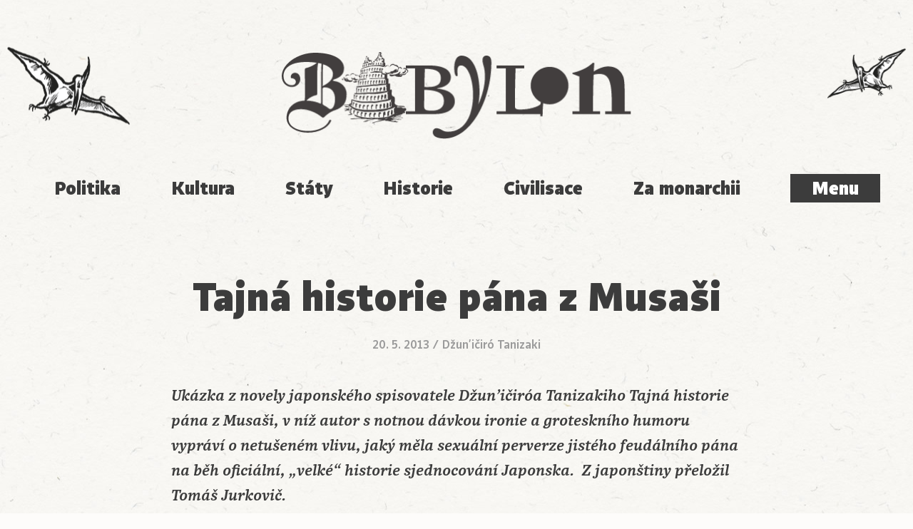

--- FILE ---
content_type: text/html; charset=UTF-8
request_url: https://babylonrevue.cz/tajna-historie-pana-z-musasi/
body_size: 18480
content:
<!doctype html>
<html lang="cs">
      <head>
  <meta charset="UTF-8"/>
  <title>Tajná historie pána z Musaši - Babylon</title>
  <meta http-equiv="Content-Type" content="text/html; charset=UTF-8"/>
  <meta http-equiv="X-UA-Compatible" content="IE=edge,chrome=1">
  <meta name="viewport" content="width=device-width, initial-scale=1.0">
    <meta name="theme-color" content="#3C3C3C"/>
    <meta name="p:domain_verify" content="31abe63f6ce7490abac243be073ea021"/>
  <meta name='robots' content='index, follow, max-image-preview:large, max-snippet:-1, max-video-preview:-1' />

	<!-- This site is optimized with the Yoast SEO plugin v17.8 - https://yoast.com/wordpress/plugins/seo/ -->
	<link rel="canonical" href="https://sitemaps.kovopo.com/tajna-historie-pana-z-musasi/" />
	<meta property="og:locale" content="cs_CZ" />
	<meta property="og:type" content="article" />
	<meta property="og:title" content="Tajná historie pána z Musaši - Babylon" />
	<meta property="og:description" content="Ukázka z&nbsp;novely japonského spisovatele Džun’ičiróa Tanizakiho Tajná historie pána z&nbsp;Musaši, v&nbsp;níž autor s&nbsp;notnou dávkou ironie a&nbsp;groteskního humoru vypráví o&nbsp;netušeném vlivu, jaký měla sexuální perverze jistého feudálního pána na běh oficiální, „velké“ historie sjednocování Japonska.  Z&nbsp;japonštiny přeložil Tomáš Jurkovič. Když vešel Hóšimaru do tmy za zástěnou, Aoki Šuzen naštěstí spal a&nbsp;nic netušil. Jenže i&nbsp;poté, co Hóšimaru ulehl na lůžko, jeho vytržení stále nepřecházelo a&nbsp;on nemohl zamhouřit oka. Před jeho zrakem, zírajícím do tmy, se po&nbsp;celou noc jako pěna na vodní hladině vynořovaly a&nbsp;zase mizely podivné přízraky bezpočtu hlav, povalujících se v&nbsp;mihotavém světle lampy, jejich výraz, zbarvení pokožky, krví mokvající rány po&nbsp;meči. A&nbsp;pak ty svůdné prsty, které se při&nbsp;práci s&nbsp;takovou živostí pohybovaly mezi hromadmi těch tichých, neživých&hellip;" />
	<meta property="og:url" content="https://sitemaps.kovopo.com/tajna-historie-pana-z-musasi/" />
	<meta property="og:site_name" content="Babylon" />
	<meta property="article:published_time" content="2013-05-20T18:03:54+00:00" />
	<meta property="article:modified_time" content="2019-02-16T19:13:45+00:00" />
	<meta property="og:image" content="https://babylonrevue.cz/wp-content/uploads/2019/02/pan-Musaši.jpg" />
	<meta property="og:image:width" content="800" />
	<meta property="og:image:height" content="1160" />
	<meta name="twitter:card" content="summary_large_image" />
	<meta name="twitter:label1" content="Napsal(a)" />
	<meta name="twitter:data1" content="Petr Horčička" />
	<meta name="twitter:label2" content="Odhadovaná doba čtení" />
	<meta name="twitter:data2" content="22 minut" />
	<script type="application/ld+json" class="yoast-schema-graph">{"@context":"https://schema.org","@graph":[{"@type":"WebSite","@id":"https://_dmarc.mail.kalendarpromeny.cz/#website","url":"https://_dmarc.mail.kalendarpromeny.cz/","name":"Babylon","description":"Studentsk\u00fd list pro seniory","potentialAction":[{"@type":"SearchAction","target":{"@type":"EntryPoint","urlTemplate":"https://_dmarc.mail.kalendarpromeny.cz/search/{search_term_string}"},"query-input":"required name=search_term_string"}],"inLanguage":"cs"},{"@type":"ImageObject","@id":"https://sitemaps.kovopo.com/tajna-historie-pana-z-musasi/#primaryimage","inLanguage":"cs","url":"/wp-content/uploads/2019/02/pan-Musa\u0161i.jpg","contentUrl":"/wp-content/uploads/2019/02/pan-Musa\u0161i.jpg","width":800,"height":1160,"caption":"NEPOU\u017d\u00cdVAT!!! FOTOGRAFIE JI\u017d POU\u017dITA U \u010cL\u00c1NKU: Tajn\u00e1 historie p\u00e1na z Musa\u0161i"},{"@type":"WebPage","@id":"https://sitemaps.kovopo.com/tajna-historie-pana-z-musasi/#webpage","url":"https://sitemaps.kovopo.com/tajna-historie-pana-z-musasi/","name":"Tajn\u00e1 historie p\u00e1na z Musa\u0161i - Babylon","isPartOf":{"@id":"https://_dmarc.mail.kalendarpromeny.cz/#website"},"primaryImageOfPage":{"@id":"https://sitemaps.kovopo.com/tajna-historie-pana-z-musasi/#primaryimage"},"datePublished":"2013-05-20T18:03:54+00:00","dateModified":"2019-02-16T19:13:45+00:00","author":{"@id":"https://_dmarc.mail.kalendarpromeny.cz/#/schema/person/519de9285770d0d5b4ac1781298f311f"},"breadcrumb":{"@id":"https://sitemaps.kovopo.com/tajna-historie-pana-z-musasi/#breadcrumb"},"inLanguage":"cs","potentialAction":[{"@type":"ReadAction","target":["https://sitemaps.kovopo.com/tajna-historie-pana-z-musasi/"]}]},{"@type":"BreadcrumbList","@id":"https://sitemaps.kovopo.com/tajna-historie-pana-z-musasi/#breadcrumb","itemListElement":[{"@type":"ListItem","position":1,"name":"Home","item":"https://_dmarc.mail.kalendarpromeny.cz/"},{"@type":"ListItem","position":2,"name":"Tajn\u00e1 historie p\u00e1na z&nbsp;Musa\u0161i"}]},{"@type":"Person","@id":"https://_dmarc.mail.kalendarpromeny.cz/#/schema/person/519de9285770d0d5b4ac1781298f311f","name":"Petr Hor\u010di\u010dka","image":{"@type":"ImageObject","@id":"https://_dmarc.mail.kalendarpromeny.cz/#personlogo","inLanguage":"cs","url":"https://secure.gravatar.com/avatar/76b1a30ac407bf366b0257709248536d?s=96&d=mm&r=g","contentUrl":"https://secure.gravatar.com/avatar/76b1a30ac407bf366b0257709248536d?s=96&d=mm&r=g","caption":"Petr Hor\u010di\u010dka"},"description":"Fotograf a DJ. Obdivovatel okam\u017eik\u016f vzbuzuj\u00edc\u00edch l\u00e1sku k \u017eivotu.","url":"https://babylonrevue.cz/redakce/petr-horcicka/"}]}</script>
	<!-- / Yoast SEO plugin. -->


<link rel='dns-prefetch' href='//analytics.plnt.cz' />
<link rel='dns-prefetch' href='//s.w.org' />
<link rel="alternate" type="application/rss+xml" title="Babylon &raquo; RSS zdroj" href="https://babylonrevue.cz/feed/" />
<link rel="stylesheet" href="/wp-includes/css/dist/block-library/style.min.css?ver=2f1b6a47a17f94278c4b120437bd9562">
<link rel="stylesheet" href="/wp-content/themes/babylon/dist/styles/main-be7a4faff8.css">
<script async defer data-domain="babylonrevue.cz" data-api="https://analytics.plnt.cz/api/event" src="https://analytics.plnt.cz/js/plausible.outbound-links.js?ver=1.2.2" id="plausible-analytics-js"></script>
<script id="plausible-analytics-js-after">
window.plausible = window.plausible || function() { (window.plausible.q = window.plausible.q || []).push(arguments) }
</script>
<link rel="https://api.w.org/" href="https://babylonrevue.cz/wp-json/" /><link rel="alternate" type="application/json" href="https://babylonrevue.cz/wp-json/wp/v2/posts/17900" /><link rel="alternate" type="application/json+oembed" href="https://babylonrevue.cz/wp-json/oembed/1.0/embed?url=https%3A%2F%2Fbabylonrevue.cz%2Ftajna-historie-pana-z-musasi%2F" />
<link rel="alternate" type="text/xml+oembed" href="https://babylonrevue.cz/wp-json/oembed/1.0/embed?url=https%3A%2F%2Fbabylonrevue.cz%2Ftajna-historie-pana-z-musasi%2F&#038;format=xml" />
	<link rel="canonical" href="https://babylonrevue.cz/tajna-historie-pana-z-musasi/">
<link rel="icon" href="/wp-content/uploads/2016/11/cropped-B-150x150-c-default.png" sizes="32x32" />
<link rel="icon" href="/wp-content/uploads/2016/11/cropped-B-150x150-c-default.png" sizes="192x192" />
<link rel="apple-touch-icon" href="/wp-content/uploads/2016/11/cropped-B-150x150-c-default.png" />
<meta name="msapplication-TileImage" content="/wp-content/uploads/2016/11/cropped-B-150x150-c-default.png" />

  </head>
  
  <body
    class="post-template-default single single-post postid-17900 single-format-standard tajna-historie-pana-z-musasi"
    data-template="base.twig">
    <div class="site__wrap">
      <header class="site-header">
      <div class="site-header__container site-header__brand">
      <h1
        class="site-logo"
        role="banner">
        <a
          class="site-logo__link"
          href="https://babylonrevue.cz"
          rel="home">
          <span class="site-logo__text visuallyhidden">Babylon</span>
        </a>
      </h1>
    </div>

    <div class="site-header__container">
      <nav class="topics">
        <ul class="menu topics__menu">
	<li class="menu__item menu__item--25405 ">
					<a href="/tema/politika/">
				Politika
			</a>
					</li>
	<li class="menu__item menu__item--25406 ">
					<a href="/tema/kultura/">
				Kultura
			</a>
					</li>
	<li class="menu__item menu__item--25407 ">
					<a href="/tema/staty/">
				Státy
			</a>
					</li>
	<li class="menu__item menu__item--25408 ">
					<a href="/tema/historie/">
				Historie
			</a>
					</li>
	<li class="menu__item menu__item--25409 ">
					<a href="/tema/civilisace/">
				Civilisace
			</a>
					</li>
	<li class="menu__item menu__item--25410 ">
					<a href="/tema/za-monarchii/">
				Za monarchii
			</a>
					</li>
</ul>
        <button
          class="nav-toggle js-nav-toggle"
          type="button">
          Menu
        </button>
      </nav>
    </div>

    <div class="sticky-nav js-sticky-nav">
      <div class="sticky-nav__container">
        <span class="sticky-nav__title">Tajná historie pána z&nbsp;Musaši</span>
        <a
          href="https://babylonrevue.cz"
          class="sticky-nav__logo"><span class="sticky-nav__logo-icon"></span></a>

        <div class="sticky-nav__controls">
          <button
            class="nav-toggle js-nav-toggle"
            type="button">
            Menu
          </button>
        </div>
      </div>
    </div>

    <div class="mega-menu js-mega-menu">
      <div class="mega-menu__content">
        <div class="container">
          <header class="mega-menu__header">
            <div class="mega-menu__search">
              <form class="search-form" role="search" method="get" id="search-form" action="https://babylonrevue.cz">
	<input class="search-form__field" type="text" value="" name="s" id="s" required>
	<svg width="36" height="36"><use class="icon icon-default" xlink:href="#magnifier"></svg>
	<label class="search-form__label" for="s">
		<span>Hledání</span>
	</label>
	<button class="search-form__submit" type="submit" id="searchsubmit" value="Hledat">
		<span>Hledat</span>
	</button>
</form>
            </div>
            <div class="mega-menu__logo">
              <a href="https://babylonrevue.cz">
                <img
                  src="https://babylonrevue.cz/wp-content/themes/babylon/dist/images/logo-compact-inverse.png"
                  width="180"
                  height="112"/>
              </a>
            </div>
            <div class="mega-menu__controls">
              <button
                class="nav-toggle mega-menu__toggle js-nav-toggle"
                type="button">
                Zavřít
                <span class="mega-menu__toggle-icon">
                  <svg width="30" height="30"><use class="icon icon-default" xlink:href="#close"></svg>
                </span>
              </button>
            </div>
          </header>
          <div class="mega-menu__main">
            <ul class="menu mega-menu__menu">
	<li class="menu__item menu__item--2203 ">
					<span>
				Rubriky
			</span>
							<div class="menu__sub-menu">
				<ul class="menu mega-menu__menu">
	<li class="menu__item menu__item--2220 ">
					<a href="/rubrika/rozhovory/">
				Rozhovory
			</a>
					</li>
	<li class="menu__item menu__item--2219 ">
					<a href="/rubrika/recenze/">
				Recenze
			</a>
					</li>
	<li class="menu__item menu__item--2214 ">
					<a href="/rubrika/komentare/">
				Komentáře
			</a>
					</li>
	<li class="menu__item menu__item--2212 ">
					<a href="/rubrika/glosy/">
				Glosy
			</a>
					</li>
	<li class="menu__item menu__item--17798 ">
					<a href="/rubrika/poesie/">
				Poesie
			</a>
					</li>
	<li class="menu__item menu__item--17799 ">
					<a href="/rubrika/dokument/">
				Dokument
			</a>
					</li>
	<li class="menu__item menu__item--4005 ">
					<a href="/rubrika/clanky/">
				Články
			</a>
					</li>
	<li class="menu__item menu__item--2218 ">
					<a href="/rubrika/pterodaktyl/">
				Pterodaktyl
			</a>
					</li>
</ul>
			</div>
			</li>
	<li class="menu__item menu__item--2204 ">
					<span>
				Téma
			</span>
							<div class="menu__sub-menu">
				<ul class="menu mega-menu__menu">
	<li class="menu__item menu__item--3685 ">
					<a href="/tema/civilisace/">
				Civilisace
			</a>
					</li>
	<li class="menu__item menu__item--3686 ">
					<a href="/tema/historie/">
				Historie
			</a>
					</li>
	<li class="menu__item menu__item--3687 ">
					<a href="/tema/kultura/">
				Kultura
			</a>
					</li>
	<li class="menu__item menu__item--3689 ">
					<a href="/tema/staty/">
				Státy
			</a>
					</li>
	<li class="menu__item menu__item--3688 ">
					<a href="/tema/politika/">
				Politika
			</a>
					</li>
	<li class="menu__item menu__item--3690 ">
					<a href="/tema/za-monarchii/">
				Za monarchii
			</a>
					</li>
</ul>
			</div>
			</li>
	<li class="menu__item menu__item--6440 ">
					<span>
				Podpořte nás
			</span>
							<div class="menu__sub-menu">
				<ul class="menu mega-menu__menu">
	<li class="menu__item menu__item--3991 ">
					<a href="https://babylonrevue.cz/predplatne/">
				Předplatné
			</a>
					</li>
	<li class="menu__item menu__item--6444 ">
					<a href="https://babylonrevue.cz/darujte/">
				Darujte
			</a>
					</li>
</ul>
			</div>
			</li>
	<li class="menu__item menu__item--3822 ">
					<span>
				Revue
			</span>
							<div class="menu__sub-menu">
				<ul class="menu mega-menu__menu">
	<li class="menu__item menu__item--2210 ">
					<a href="https://babylonrevue.cz/redakce/">
				Autoři
			</a>
					</li>
	<li class="menu__item menu__item--2211 ">
					<a href="https://babylonrevue.cz/kontakt/">
				Kontakt
			</a>
					</li>
	<li class="menu__item menu__item--30149 ">
					<a href="https://babylonrevue.cz/kontakt/vyrocni-zpravy/">
				Výroční zprávy
			</a>
					</li>
</ul>
			</div>
			</li>
</ul>
          </div>
        </div>
      </div>
    </div>
  </header>

      
      <div class="site__main">
        <div class="container">
          <main
            id="content"
            role="main"
            class="site__content">
                        
	<article class="single single--post single-- single--has-thumbnail" id="post-17900">

		<header class="single__header">

			<h1 class="single__title">Tajná historie pána z&nbsp;Musaši</h1>

			
			<div class="post-meta">
    <time datetime="2013-05-20 20:03:54">
            20. 5. 2013
    </time>
    / <a href="https://babylonrevue.cz/autori/dzuniciro-tanizaki/" rel="author">Džun’ičiró Tanizaki</a>
</div>

		</header>

		<div class="single__body">

			<div class="single__content">
				<p><em>Ukázka z&nbsp;novely japonského spisovatele Džun’ičiróa Tanizakiho Tajná historie pána z&nbsp;Musaši, v&nbsp;níž autor s&nbsp;notnou dávkou ironie a&nbsp;groteskního humoru vypráví o&nbsp;netušeném vlivu, jaký měla sexuální perverze jistého feudálního pána na běh oficiální, „velké“ historie sjednocování Japonska.  Z&nbsp;japonštiny přeložil Tomáš Jurkovič.</em></p>
<p><img loading="lazy" class="wp-image-17899 alignleft" src="https://babylonrevue.cz/wp-content/uploads/2019/02/pan-Musaši.jpg" alt="" width="341" height="494" /></p>
<p>Když vešel Hóšimaru do tmy za zástěnou, Aoki Šuzen naštěstí spal a&nbsp;nic netušil. Jenže i&nbsp;poté, co Hóšimaru ulehl na lůžko, jeho vytržení stále nepřecházelo a&nbsp;on nemohl zamhouřit oka. Před jeho zrakem, zírajícím do tmy, se po&nbsp;celou noc jako pěna na vodní hladině vynořovaly a&nbsp;zase mizely podivné přízraky bezpočtu hlav, povalujících se v&nbsp;mihotavém světle lampy, jejich výraz, zbarvení pokožky, krví mokvající rány po&nbsp;meči. A&nbsp;pak ty svůdné prsty, které se při&nbsp;práci s&nbsp;takovou živostí pohybovaly mezi hromadmi těch tichých, neživých věcí. A&nbsp;především pak kulatá tvář té šestnácti či&nbsp;sedmnáctileté krásky. Už jen to, co tam v&nbsp;podkroví uviděl, byl samo o&nbsp;sobě naprosto neobvyklý výjev. A&nbsp;k&nbsp;tomuhle výjevu se ještě pojil ten zápach, co tam člověku vnikal do nosu, a&nbsp;naprostá mlčenlivost těch žen, které, tak jak ty uťaté hlavy, ze sebe nevydaly hlásku. Třináctiletý chlapec se poté, co se uprostřed noci vykradl z&nbsp;ložnice a&nbsp;prošel zahradou osvětlenou bledým světlem měsíce, aby byl bez varování zaveden na místo tak zvláštní, a&nbsp;poté, co to všechno navíc tak rychle skončilo, musel dozajista cítit, jako by před ním náhle na okamžik zazářil a&nbsp;vzápětí zase pohasl svět, který nemá s&nbsp;tím reálným společného naprosto nic.</p>
<p>Po rozednění zas jako obvykle započal nepřátelský útok, a&nbsp;celý den plynul za hluku výstřelů, zápachu střelného prachu, troubení na signální mušle, dunění vojenských bubnů a&nbsp;válečného pokřiku. A&nbsp;skupinka žen z&nbsp;řad rukojmích zase až do večera nedělala nic jiného, než že pilně pobíhala sem tam a&nbsp;roznášela proviant a&nbsp;munici, a&nbsp;pečovala o&nbsp;raněné. Hóšimaru by mezi nimi nejraději vyhledal ženy ze včerejšího večera, aby se přesvědčil, že to celé nebyl jenom sen, jenomže ani ta krasavice, která ho včera tak okouzlila, ani ostatní čtyři ženské nebyly dnes vůbec k&nbsp;zahlédnutí, přestože je jindy vídal den co den. Jen stařena tu tak jako vždycky seděla v&nbsp;koutku místnosti, opřená o&nbsp;opěrátko, a&nbsp;od rána se na Hóšimarua naschvál tvářila, jako by nic. Vypadalo to, že těch pět tam mylo hlavy po&nbsp;celou noc, a&nbsp;za dne teď během bitvy někde odpočívají. Anebo teď možná právě spí tam v&nbsp;podkroví. Hóšimaruovi to alespoň připadalo pravděpodobné. A&nbsp;z&nbsp;toho, že ty ženy teď ve dne nikde nezahlédl, soudil, že mají zřejmě i&nbsp;dnes v&nbsp;noci v&nbsp;plánu pokračovat ve své včerejší činnosti.</p>
<p>Když si to chlapec uvědomil, už jenom v&nbsp;jednom kuse čekal, až se setmí. Prosit stařenu, aby jej ještě jednou vzala tam do podkroví, zřejmě nemá cenu, nesouhlasila by asi. On však už její doprovod nejen nepotřebuje, naopak by mu tam jen překážela. Stačí, když se mu podaří tiše vyklouznout dřevěnými posuvnými dveřmi na chodbu tak, aby si ho nevšimla, a&nbsp;dál už může jít sám. Jakmile dospěl k&nbsp;tomuto rozhodnutí, začal se i&nbsp;on sám chovat ke stařeně chladně a&nbsp;nezúčastněně, a&nbsp;co možná se jí stranit. Samotnému mu muselo připadat zvláštní, že se mu dnes tolik chce jít tam do podkroví už z&nbsp;úplně jiného důvodu, než včera. Bylo jasné, že jeho dnešní tužba už opravdu není hodná samurajského synka. Zatímco sám sebe přesvědčoval, že tam ještě jednou půjde, aby vyzkoušel svoji odvahu, měl ve skutečnosti docela jiný cíl. Nebylo mu sice dobře jasné jaký, z&nbsp;jakéhosi důvodu však pociťoval stud a&nbsp;výčitky svědomí.</p>
<p>Mnohem víc, než aby se neprobudil Aoki Šuzen, leželo chlapci na srdci, aby neprocitla stařena, měl ale štěstí a&nbsp;nikdo jej nezpozoroval. Jakmile se dostal na chodbu, zbytek už nebyl vůbec složitý. Ve stejnou hodinu co minulé noci pak znovu kráčel zahradou, osvětlenou měsícem. Do chvíle, kdy otevřel dveře do skladiště a&nbsp;stanul pod stupni žebříku, pak postupoval jako ve snách, tažen neviditelnou silou, u&nbsp;žebříku se však na okamžik zastavil a&nbsp;nastražil uši, jestli nezaslechne něco shora. Po&nbsp;pravdě řečeno, stále ještě v&nbsp;něm hlodaly pochyby, jestli to celé snad nebyl jen pouhý přelud, jestli ho snad stařena nějak neočarovala a&nbsp;nepřiměla jej vidět něco, co není. Teď však, jak tu stál pod žebříkem, zjistil, že se tu v&nbsp;místnosti s&nbsp;udupanou podlahou skutečně vaří na peci voda a&nbsp;ve vlažně vlhkém vzduchu že visí ten samý nezapomenutelný, odpudivý zápach. Shora z&nbsp;podkroví nebylo slyšet vůbec nic, jakmile ale spatřil, že nahoře u&nbsp;ústí žebříku bliká plamínek lampy, bylo už jisté, že tam někdo musí být. Minulé noci si chlapec neuvědomil, k&nbsp;čemu že se to v&nbsp;kotli na peci vlastně ohřívá voda, teď si však poprvé uvědomil, že se tu chystá k&nbsp;tomu, aby v&nbsp;ní byly omývány hlavy.</p>
<p>Když konečně poznal, že to celé nebyl žádný sen, dolehl na něj o&nbsp;to větší stud. Jak stoupal krůček za krůčkem po&nbsp;žebříku, bojoval v&nbsp;duchu s&nbsp;tíží, která jako by se ho pokoušela obrátit nazpět. Nahoře totiž, přesně jak předpokládal, provádělo těch samých pět žen tu samou práci, co minulou noc. S&nbsp;tím rozdílem, že dnes ho tu ty ženy nečekaly. Jakmile se před nimi hoch objevil, ženským blýsklo v&nbsp;očích viditelné podezření. Tři nejdůležitější mezi nimi ustaly v&nbsp;práci a&nbsp;upřely na něj pochybovačný pohled. Když se však ta zjevně nejstarší z&nbsp;nich chlapci zdvořile uklonila, ostatní, zřejmě vedeny jejím příkladem, mu vzdaly úctu půvabným gestem, každá v&nbsp;rukou uťatou hlavu. Jejich změněný výraz trval jen po&nbsp;kratičký okamžik, a&nbsp;pak už se opět mlčky daly do práce. Když mu jakožto urozenému rukojmímu vzdaly ženy úctu, vztyčil hoch, rudý až za ušima, pyšně hlavu, aby si tak znovu dodal na majestátnosti, jaká se na knížecího syna sluší. Podobné fígle, jako skrývat svůj stud a&nbsp;rozpaky za široký úsměv, mu totiž byly naprosto cizí. Byl přece potomkem vojevůdce, a&nbsp;v&nbsp;jakékoli situaci &#8211; a&nbsp;tím spíš před ženami &#8211; musel dbát na zachování své vznešenosti. Musel asi působit trochu směšně, jak tam tak stál s&nbsp;po&nbsp;vojensku vypjatými rameny, kluk, jehož vnější hraná pompéznost byla v&nbsp;naprostém rozporu s&nbsp;pocitem hanby uvnitř. Naštěstí se však pozornost žen hned znovu obrátila směrem k&nbsp;práci, a&nbsp;na chlapce už se nedívaly. Bezpochyby jim přišlo podezřelé, že sem přišel úplně sám, kárat jej za to však by byla nezdvořilost a&nbsp;ani to nebyla jejich povinnost. Zřejmě právě s&nbsp;tímhle vědomím se tedy pustily pilně zas do práce. Neosobně, bez jakéhokoli výrazu a&nbsp;neúnavně pracující ženy, čerstvě uťaté hlavy, seřazené po&nbsp;místnosti kam jen oko pohlédlo, vykuřovadlo, které v&nbsp;té nízké podkrovní prostoře hořelo, i&nbsp;vzduch, v&nbsp;němž se mísil dým kadidla s&nbsp;pachem krve &#8211; všechno to bylo úplně stejné jako minulé noci. Hóšimaruovi spíš ještě připadalo, že spolu minulá a&nbsp;dnešní noc splývají do jediné, nepřetržité noci. Že mezitím byl bílý den, že existuje i&nbsp;jiný svět, ze kterého se sem právě osaměle vkradl, to všechno se mu naopak jevilo jako nějaký vzdálený sen. Jediný rozdíl tkvěl v&nbsp;tom, že teď vedle sebe neměl stařenu. Než se nadál, znovu jej zaplavilo to extatické vytržení, radost tak prudká, že měl dojem, že mu z&nbsp;ní snad praskne hruď.</p>
<p>Žena, co seděla úplně vpravo, propichovala i&nbsp;tuto noc „kněžským hlavám“ co neměly vlasy, bodcem uši, aby do nich udělala otvory pro štítky. A&nbsp;prostřední žena, co myla vlasy, zase dál hlavám poklepávala hřebenem na temeno. Právě ona jej minulé noci okouzlila nejvíc, a&nbsp;jednou z&nbsp;příčin bezpochyby bylo i&nbsp;to, že byla právě ve věku, kdy byla tělesně takzvaně v&nbsp;plném květu. V&nbsp;této místnosti totiž jinak vládly ty nespočetné uťaté hlavy, všecka ta nahromaděná smrt. A&nbsp;mezi tou pak zřejmě mládí a&nbsp;svěžest té dívky působily jen o&nbsp;to nápadněji. Tak například ty její plné, červeně zářící tváře, se zřejmě ve srovnání s&nbsp;bledou pokožkou hlav zdály být ještě mnohem živější a&nbsp;červenější. A&nbsp;navíc měla na starosti uvolňování a&nbsp;vázání účesů, takže se pak proto nejspíš i&nbsp;její prsty, mastné od oleje, jímž měly hlavy napuštěny vlasy, zdály v&nbsp;porovnání s&nbsp;černí vlasů ještě bělejší a&nbsp;svůdnější než ve skutečnosti. Hóšimaru si pak také i&nbsp;této noci povšiml zvláštního úsměvu, který se jí zračil v&nbsp;očích a&nbsp;kolem úst. Když jí žena vlevo podala hlavu, čistě omytou od krve, prostřední si ji vzala, nůžkami nejprve přestřihla papírovou šňůrku, jíž byl svázán uzel účesu, a&nbsp;nato, jako by se s&nbsp;hlavou mazlila, pečlivě učesala vlasy. Občas je natírala olejem, občas vyholila zarůstající temeno, občas vzala z&nbsp;nízkého stolku vykuřovadlo a&nbsp;podržela vlasy v&nbsp;dýmu. Pak pravou rukou uchopila novou papírovou šňůrku, jeden konec si vložila do úst, levou rukou sebrala vlasy dohromady, a&nbsp;úplně jako nějaká lazebnice je opět svázala v&nbsp;týle do uzlu. Zdálo se, že svou práci vykonává s&nbsp;nezaujatým odstupem, kdykoli se však zadívala mrtvému do tváře, jako by chtěla zkontrolovat hotový účes, vždy se jí na obličeji objevil onen tajemný úsměv.</p>
<p>Možná, že ten úsměv byl prostě jedním z&nbsp;jejích vrozených půvabů. Že se už čistě ze zvyku mile usmívala, kdykoli se octla před lidmi, a&nbsp;že jí pak takový úsměv vytanul automaticky na líci i&nbsp;ve společnosti mrtvých. A&nbsp;bylo jen a&nbsp;jen přirozené, že jak po&nbsp;dlouhou dobu zacházela s&nbsp;hlavami, nepůsobily už na ni tak hrozivě, a&nbsp;že je, jak je tak nejrůznějšími způsoby líčila a&nbsp;upravovala, začala mít naopak dokonce ráda a&nbsp;cítit k&nbsp;nim to samé, co k&nbsp;živým lidem. Pokud sem ale nečekaně zavítal někdo zvenčí, a&nbsp;uviděl na jedné straně bledé hlavy, na nichž se ještě zračily zbytky předsmrtné agonie, a&nbsp;na straně druhé pak mladou dívku s&nbsp;bělostnou pletí, na jejichž rudých rtech pohrává úsměv, pak na něj tento úsměv, přestože téměř neznatelný, musel velice silně zapůsobit. Měl v&nbsp;sobě smyslnou krásu, z&nbsp;níž zároveň vyzařovala hořká krutost. Nemohlo být proto celkem pochyb, že tato krása zmámila i&nbsp;Hóšimarua, který už dosáhl svých třinácti let, navíc však v&nbsp;něm vzbuzovala i&nbsp;jakési extrémní pocity, jaké normální muži nemívají. „Dóamiho vyprávění“ se o&nbsp;jeho tehdejším stavu mysli zmiňují velice podrobně a&nbsp;tvrdí, že prý tehdy Hóšimaru hlavám, které se octly před onou krasavicí, jejich úděl záviděl. Přímo na ně žárlil. Zde je pak důležité, že jádrem této žárlivosti a&nbsp;předmětem závisti nebylo pouze to, že žena hlavy češe, holí jim temena a&nbsp;zírá na ně pohledem, v&nbsp;němž hraje onen krutý úsměv. Šlo o&nbsp;to, že jsou po&nbsp;smrti, že jsou z&nbsp;nich usekané hlavy, odporné a&nbsp;s&nbsp;výrazem utrpení na tváři, a&nbsp;v&nbsp;tomto stavu že s&nbsp;nimi pak manipulují její ruce. Stát se uťatou hlavou byla naprosto zásadní podmínka. Představa, že by se před ní ocitl živý, mu nebyla ani trochu příjemná, pokud by se však sám mohl stát takovouto hlavou a&nbsp;být vystaven před jejími půvaby, to by ale bylo štěstí&#8230; Takovéto pocity prý měl.</p>
<p>Mladíka samotného zaskočilo a&nbsp;uvedlo do rozpaků, že se mu v&nbsp;hlavě bouří podobné paradoxní a&nbsp;divné představy, které v&nbsp;něm vzbuzují bezbřehou slast. Do této chvíle byl pánem své mysli a&nbsp;svá duševní hnutí dovedl ovládat, jak se mu jen zlíbilo, nyní se mu však na dně právě této mysli otevřela zvláštně utvářená, velice hluboká studna, do které jeho vůle naprosto nedosáhla. S&nbsp;rukama opřenýma o&nbsp;roubení zíral do černé tmy uvnitř a&nbsp;děsil se té nezměrné hlubiny. Byl to stejný pocit, jako když muž, který se do té doby pokládal za zdravého, zjistí, že trpí nečekanou vážnou chorobou. Hóšimaru netušil, odkud se v&nbsp;něm ta nemoc bere. Bezpochyby však musel vnímat jako chorobný přinejmenším ten pocit rozkoše, který se valí ze skryté studny v&nbsp;jeho srdci.</p>
<p>Musel samozřejmě vědět, že po&nbsp;smrti člověk nemůže vnímat už vůbec nic. Představa, že bude uťatou hlavou a&nbsp;bude položen před tuto ženu, proto byla už sama o&nbsp;sobě paradoxní, a&nbsp;příjemná právě jen jako představa. Chlapec si představoval, že by byl hlavou, která si uchovala vnímání, a&nbsp;touto vidinou se pak opájel. Snil o&nbsp;tom, že hlavy, jež se tu jedna po&nbsp;druhé ocitají před ženou, by byly všechny jeho vlastní. Představoval si, že kdykoli žena klepe zadní stranou hřebene na temeno uťaté hlavy, klepe tak na něj samého&#8230; V&nbsp;ten okamžik pak pocit rozkoše vrcholil, v&nbsp;hlavě se mu tmělo a&nbsp;začínal se po&nbsp;celém těle třást. A&nbsp;navíc to byly ze všech hlav ty nejošklivější &#8211; třeba ty se smutným, či&nbsp;vyčítavým výrazem, hlavy, co vyhlížely směšně, hlavy s&nbsp;kůží umazanou dočerna či&nbsp;hlavy vetchých starců &#8211; které mu, když si představoval, že jsou „jeho vlastní“, přinášely mnohem větší potěšení, než hlavy kdovíjak nádherných mladých bojovníků či&nbsp;hrdinů. Záviděl prostě mnohem víc hlavám ošklivým a&nbsp;budícím soucit, než hlavám krásným.</p>
<p>Hóšimaru byl odjakživa chlapec nebojácný, který chtěl být vždycky ve všem nejlepší. Čím byl proto ten nestoudný pocit rozkoše silnější, tím silněji se bezpochyby hoch sám sobě hnusil, a&nbsp;snažil se, seč byl, toto své vzrušení potlačit. Zmobilizoval v&nbsp;okamžení veškerou sílu vůle, a&nbsp;z&nbsp;toho nebezpečného místa, z&nbsp;té divné místnosti, která snad už už hrozila způsobit jeho pád, rázně odešel. A&nbsp;pak se ve spěchu vrátil do své ložnice, kde usnul, to všechno ještě předtím, než se rozednilo po&nbsp;dlouhé podzimní noci. V&nbsp;Dóamiho vyprávěních se pak detailně popisují další chlapcova utrpení, a&nbsp;tak víme, že se pak do podkroví vypravoval ještě po&nbsp;tři následující večery. Pokaždé se přitom snažil namluvit sám sobě, že je přece zbabělost, aby měl strach z&nbsp;něčeho podobného, že tam jde proto, aby vyzkoušel sílu své vůle, a&nbsp;podobně, pravda ale byla taková, že ho to, co tam spatřil, svádělo a&nbsp;přitahovalo mocí, které téměř nedokázal vzdorovat. Po&nbsp;tři dny jej měly střídavě v&nbsp;moci extatické sebezapomění a&nbsp;výčitky svědomí. Kdykoli sestupoval dolů po&nbsp;žebříku, umiňoval si pokaždé, že tam už nesmí nikdy vkročit, když však nastala hluboká noc, znovu se plížil z&nbsp;lože, jako by jej zachvátila horečka, váben zase tím vchodem do tajné rajské zahrady.</p>
<p>A pak se třetího dne něco přihodilo. Když Hóšimaru vystoupil do podkroví, uviděl před onou ženou opravdu podivnou hlavu. Byla to hlava asi dvaa- či&nbsp;třiadvacetiletého samuraje, zvláštní však bylo, že jí úplně chyběl nos. Původně určitě nebyla ošklivá. Pleť měla bílou, téměř bezbarvou, temeno vyholené domodra a&nbsp;vlasy lesklé a&nbsp;černé tak, že si v&nbsp;tom nijak nezadaly se záplavou těch, co splývaly po&nbsp;ramenou a&nbsp;po&nbsp;zádech dívce, která právě hlavu měla v&nbsp;práci. Ten samuraj musel zřejmě být dost velký krasavec. Oči i&nbsp;ústa měl doopravdy pohledná, celkové rysy pěkně pravidelné, mužně pevné, a&nbsp;skrývala se v&nbsp;nich elegance. Být uprostřed té tváře ještě rovný, vysoký a&nbsp;krásný nos, byla by to ve všem všudy typická hlava mladého válečníka, jako vymodelovaná ze dřeva a&nbsp;jílu od loutkáře. Nos ale z&nbsp;jakéhosi důvodu zřejmě někdo v&nbsp;jediném okamžiku usekl nabroušenou čepelí, jelikož tu po&nbsp;něm od čela až k&nbsp;ústům nezbyla ani stopa, a&nbsp;zrovna tak po&nbsp;kůstkách v&nbsp;něm. Pokud by ten muž míval původně nos plochý, rozpláclý, nepůsobila by jeho nepřítomnost tolik podivně. Jenomže tvář s&nbsp;takto vystouplými, vyčnívajícími rysy, tvář, která přímo vyžadovala, aby se v&nbsp;jejím prostředku zcela samozřejmě tyčil ten sošný výčnělek, se nyní, když byla tato její zásadní součást odstraněna tak dokonale, jako by ji ten zmíněný loutkář odmáznul špachtlí a&nbsp;na jejím místě zela plochá rudá rána, zdála být ještě mnohem šerednější a&nbsp;grotesknější, než u&nbsp;běžně ošklivého muže. Dívka s&nbsp;úctou vsunula zuby hřebenu do vlasů, černých tak jako by byly mokré, upravila uzel účesu, a&nbsp;poté se s&nbsp;obvyklým úsměvem na rtech zadívala hlavě přímo tam, kde měl být nos, přímo doprostřed obličeje. Nemusíme zdůrazňovat, že byl chlapec tím úsměvem jako obvykle zcela okouzlen, právě nyní však bylo jeho nadšení intenzivní jako nikdy předtím. Obličej té dívky tu noc, abychom tak řekli, vystaven tváří v&nbsp;tvář krutě zmrzačené mužské hlavě ztělesňoval všechnu pýchu, radost a&nbsp;slávu těch, kdo jsou naživu. Dokonalá krása tu stála proti nedokonalosti. A&nbsp;co víc, její úsměv, tak zcela nevinný a&nbsp;dívčí, se v&nbsp;tomto případě zdál naopak vyzařovat o&nbsp;to větší posměch a&nbsp;škodolibost, která v&nbsp;chlapcově mysli roztočila hotový kolovrátek nečekaných představ. Nejenže měl dojem, že se snad pohledu na ten úsměv nemůže nikdy nabažit. Navíc z&nbsp;něj prýštila nevyčerpatelná záplava divokých představ, díky nimž se jeho duše ocitala v&nbsp;říši sladce svůdných snů. Tu říši obýval jen on a&nbsp;ta dívka, a&nbsp;stával se v&nbsp;ní sám tou hlavou bez nosu. Taková představa se mu neobyčejně líbila a&nbsp;poskytovala mu mnohem větší pocit blaha než vůbec kdy předtím. Když jeho extáze dosáhla vrcholu, začal se úsměv z&nbsp;dívčiny tváře pomalu vytrácet. Chlapec tam proto chvíli stál jako bez duše a&nbsp;jen se dál nepřítomně snažil dostihnout svůj sen. Když ale viděl, že dívka už už předává hlavu ženě po&nbsp;své levici, prolomil znenadání hrobové ticho v&nbsp;té podkrovní místnosti a&nbsp;oslovil ji: „Co to je? Co je to za divnou hlavu?“ Uvědomil si, že se mu přitom nebývale třese hlas. A&nbsp;pravil ještě jednou, důrazněji: „Cože? Ta hlava nemá žádný nos?“ „Hm &#8211; ano.“ Ruce, lesklé od oleje, přitiskla na podstavec hlavy před sebou ve zdvořilém postoji, jak to vyžadoval hovor s&nbsp;urozeným člověkem. Letmo přitom pohlédla chlapci do tváře, hned však znovu svěsila zátylek v&nbsp;ještě pokornější a&nbsp;uctivější pokloně.</p>
<p>„To musel být nějaký pořádný hlupák, když si nechal useknout nos,“ řekl chlapec a&nbsp;z&nbsp;hrdla se mu přitom vydral smích, chraplavý a&nbsp;nedětský, podobný spíš stařeckému kašli, který se zvláštně rozezněl celým podkrovím.</p>
<p>„No? Jak to, že mu usekli právě nos?“ „Inu, víte, tohle je totiž „babská hlava.“ „Ta hlava patří ženě?“ „Nikoli, to vůbec ne&#8230;“ Snad že se pro svůj věk ostýchala, když na ni mluvil muž, anebo že z&nbsp;toho, jak po&nbsp;celou dobu působil a&nbsp;jak ji teď nečekaně oslovil, cítila, že je tenhle kluk nějaký divný, hleděla dívka dál do země a&nbsp;odpovídala mu nervózně a&nbsp;zdráhavě.</p>
<p>„Víte, tyhlety „babské hlavy“, to nejsou žádné hlavy žen. Já se v&nbsp;tom pravda příliš nevyznám, když však při&nbsp;bitvě není času nazbyt a&nbsp;není možné nosit s&nbsp;sebou celou hlavu přemoženého nepřítele, pak se jí odsekne nos, a&nbsp;s&nbsp;ním jako důkazem se pak ta hlava dá najít.“</p>
<p>Když se pak Hóšimaru vyptával dále, sklonila dívka hlavu ještě níže a&nbsp;co možná nejméně slovy mu pověděla, nač se jí ptal. Tak například, že označení „babská hlava“ pochází z&nbsp;toho, že z&nbsp;pouhého přineseného nosu není možné říci, zda šlo skutečně o&nbsp;muže. Hlavy bez nosu nejsou sice celkem vzato příliš žádoucí, hrdinové, kteří v&nbsp;bitvě připraví o&nbsp;hlavu tři, čtyři a&nbsp;více nepřátel, ovšem nemohou takovou spoustu uťatých hlav najednou odnést, a&nbsp;proto jako poznávací znamení pro později usekají nosy, a&nbsp;když pak bitva pomine, vyhledají patřičná těla a&nbsp;postarají se o&nbsp;hlavy. Toto se ovšem připouští jen ve zcela nevyhnutelných situacích, a&nbsp;ony proto mají zpravidla babskou hlavu v&nbsp;práci jen zřídka. V&nbsp;této bitvě jí přišla do rukou jen tato jediná. Alespoň tyto informace se z&nbsp;ní tedy chlapci podařilo vymámit.</p>
<p>„Neníť vskutku nic podivnějšího nad lidské srdce. Nesetkat se tehdá s&nbsp;onou ženou a&nbsp;nespatřit „babskou hlavu“, byl bych se nejspíše v&nbsp;pozdějších létech vůbec neoddal podobným nízkostem. Ohlížeje se důkladně za vlastním životem, pravím, že zdroj mé největší hanby v&nbsp;něm tkvěl v&nbsp;tom, že mi od onoho večera dlela v&nbsp;mysli podoba té dívky, na niž jsem pak dnem ani nocí nemohl zapomenout. Dále pak lze též říci, že jsem tehdy zatoužil opatřit ještě jednu „babskou hlavu“ a&nbsp;znovu uvidět úsměv té ženy, a&nbsp;jsa takto rozhodnut, stalo se, že jsem se, pln neklidu ale s&nbsp;úmysly přímými jak ratiště šípu, v&nbsp;skrytu jedné noci vydal na tajnou výpravu do nepřátelského ležení.“</p>
<p>Takto to stojí psáno v&nbsp;Dóamiho vyprávění.</p>
<p><a href="https://argo.cz/knihy/tajna-historie-pana-z-musasi-materska-bylina-josinska/"><img loading="lazy" class="wp-image-17906 alignleft" src="https://babylonrevue.cz/wp-content/uploads/2019/02/Tajná-historie-pána-z-Musaši.jpg" alt="" width="166" height="240" /></a></p>
<p>&nbsp;</p>
<p>&nbsp;</p>
<p>&nbsp;</p>
<p>&nbsp;</p>
<p>&nbsp;</p>
<p>&nbsp;</p>
<p><em>Kniha vyšla v&nbsp;nakladatelství <a href="https://argo.cz/knihy/tajna-historie-pana-z-musasi-materska-bylina-josinska/"><strong>Paseka</strong>.</a></em></p>

			</div>

			<footer class="single__footer">
				<div class="single__toolbar">
					<div class="author author--sm">
            <div class="author__content">
        <a class="author__name" href="https://babylonrevue.cz/autori/dzuniciro-tanizaki/" rel="author">Džun’ičiró Tanizaki</a>
                <a class="author__link more-link" href="https://babylonrevue.cz/autori/dzuniciro-tanizaki/">články autora ></a>
    </div>
</div>
					<div class="social-share">
	<a href="https://www.facebook.com/sharer/sharer.php?u=https%3A%2F%2Fbabylonrevue.cz%2Ftajna-historie-pana-z-musasi%2F" onclick="window.open(this.href, '', 'directories=no,location=no,menubar=no,scrollbars=no,status=no,toolbar=no,width=640,height=350'); return false;" class="share-link">
		<svg width="21" height="21"><use class="icon icon-default" xlink:href="#facebook"></svg>
		<strong>Sdílet na Facebook</strong>
	</a>

	<a href="https://twitter.com/intent/tweet?url=https%3A%2F%2Fbabylonrevue.cz%2Ftajna-historie-pana-z-musasi%2F" onclick="window.open(this.href, '', 'directories=no,location=no,menubar=no,scrollbars=no,status=no,toolbar=no,width=640,height=435'); return false;" class="share-link">
		<svg width="21" height="21"><use class="icon icon-default" xlink:href="#twitter"></svg>
		<strong>Sdílet na Twitter</strong>
	</a>

	<a href="mailto:?Subject=Tajná historie pána z&nbsp;Musaši&Body=https%3A%2F%2Fbabylonrevue.cz%2Ftajna-historie-pana-z-musasi%2F" target="_blank" class="share-link">
		<svg width="21" height="21"><use class="icon icon-default" xlink:href="#email"></svg>
		<strong>Poslat mailem</strong>
	</a>
</div>
				</div>
			</footer>
		</div>

	</article>

			 		<div class="single__related">

			<header class="single__related__header">
				<h2 class="archive__title">Japonsko</h2>
				<a href="/tema/japonsko/" class="more-link">všechny články na toto téma ></a>
			</header>

			<div class="tease-list">
				
					<article class="tease tease--sm tease--post tease--has-thumbnail">

	
	<div class="tease__content">
			<header class="tease__header">
						<h2 class="tease__title"><a href="https://babylonrevue.cz/to-vse-vrha-na-pomery-v-rusku-svetlo-ostre-ale-zaroven-nepriznive/">„To vše vrhá na poměry v&nbsp;Rusku světlo ostré, ale zároveň nepříznivé…“</a></h2>
							<div class="post-meta">
            <a href="/rubrika/glosy/">glosy</a>
            / <time datetime="2025-03-17 16:53:12">
            17. 3. 2025
    </time>
    / <a href="https://babylonrevue.cz/redakce/josef-mlejnek/" rel="author">
                    Josef Mlejnek jr.
            </a>
</div>
					</header>
	
	<a href="https://babylonrevue.cz/to-vse-vrha-na-pomery-v-rusku-svetlo-ostre-ale-zaroven-nepriznive/" class="tease__link">
	<p>Noviny jsou paradoxně jako víno – čím starší, tím lepší. A&nbsp;po&nbsp;téměř každé výpravě do minulosti lze učinit závěr, že ve&hellip;</p>
</a>

	</div>

</article>

									
					<article class="tease tease--sm tease--post tease--has-thumbnail">

	
	<div class="tease__content">
			<header class="tease__header">
						<h2 class="tease__title"><a href="https://babylonrevue.cz/projev-jeho-cisarskeho-velicenstva/">Projev Jeho císařského veličenstva</a></h2>
							<div class="post-meta">
            <a href="/rubrika/dokument/">dokument</a>
            / <time datetime="2019-05-01 08:43:21">
            1. 5. 2019
    </time>
    / <a href="https://babylonrevue.cz/autori/jeho-cisarske-velicenstvo-akihito/" rel="author">Jeho císařské veličenstvo Akihito</a>
</div>
					</header>
	
	<a href="https://babylonrevue.cz/projev-jeho-cisarskeho-velicenstva/" class="tease__link">
	<p>  Po dvou letech a&nbsp;devíti měsících od chvíle, kdy Jeho císařské veličenstvo oznámilo svůj úmysl abdikovat, má nyní 1.&nbsp;5.&nbsp;2019 v&nbsp;Japonsku&hellip;</p>
</a>

	</div>

</article>

									
					<article class="tease tease--sm tease--post tease--has-thumbnail">

	
	<div class="tease__content">
			<header class="tease__header">
						<h2 class="tease__title"><a href="https://babylonrevue.cz/spiritualni-zmrzlina-na-hore-strachu/">Spirituální zmrzlina na Hoře strachu</a></h2>
							<div class="post-meta">
            <a href="/rubrika/clanky/">články</a>
                / <time datetime="2019-02-28 07:33:24">
            28. 2. 2019
    </time>
    / <a href="https://babylonrevue.cz/autori/petr-holy/" rel="author">Petr Holý</a>
</div>
					</header>
	
	<a href="https://babylonrevue.cz/spiritualni-zmrzlina-na-hore-strachu/" class="tease__link">
	<p>Škrtnutí sirkou – a než se naděješ oceán v&nbsp;mlhách. Je-li někde vůbec vlast, za níž položit život? &nbsp; Šúdži Terajama&hellip;</p>
</a>

	</div>

</article>

									
					<article class="tease tease--sm tease--post tease--has-thumbnail">

	
	<div class="tease__content">
			<header class="tease__header">
						<h2 class="tease__title"><a href="https://babylonrevue.cz/japonsky-skandal-socialni-ritual-nebo-medialni-spektakl/">Japonský skandál: sociální rituál nebo mediální spektákl?</a></h2>
							<div class="post-meta">
            <a href="/rubrika/esej/">esej</a>
            / <time datetime="2018-08-13 00:40:19">
            13. 8. 2018
    </time>
    / <a href="https://babylonrevue.cz/autori/igor-prusa-2/" rel="author">Igor Pruša</a>
</div>
					</header>
	
	<a href="https://babylonrevue.cz/japonsky-skandal-socialni-ritual-nebo-medialni-spektakl/" class="tease__link">
	<p>S fenoménem japonského skandálu jsem se poprvé setkal před deseti lety. Prvotním impulsem pro analýzu tohoto sociálního jevu byl zvuk&hellip;</p>
</a>

	</div>

</article>

											</div>
						<article class="banner banner--subscription">
    <a href="/predplatne" class="banner__link">
        <div class="banner__img">
            <img src="https://babylonrevue.cz/wp-content/themes/babylon/dist/images/babylon-zoo.png" alt="">
        </div>
        <div class="banner__content">
            <h2 class="banner__title">
                Předplaťte si Babylon,<br>
                a tím ho podpořte!
            </h2>
            <div class="banner__desc">
                <p>
                    I v letošním roce vám můžeme všechna tištěná čísla posílat. Nikdy tak Babylon nepropásnete a podpoříte tím fungování celého časopisu.
                </p>
            </div>
            <div class="banner__cta">
                <span class="btn btn--primary">Objednat</span>
            </div>
        </div>
    </a>
</article>
						<div class="tease-list">
																		</div>

		</div>
															
          </main>
        </div>

                  <footer class="site__footer">
	<div class="site__contact">
		<div class="clear">
			<div class="site__contact__address">
				<p>
					Blanická 15, Praha 2<br>
					120 00, Královské Vinohrady<br>
					E-mail: <a href="mailto:info@babylonrevue.cz">info@babylonrevue.cz</a><br>
					č. ú. 1935 79 6379 – 0800
				</p>
			</div>

			<div class="site__contact__logo">
				<a href="https://babylonrevue.cz">
					<img src="https://babylonrevue.cz/wp-content/themes/babylon/dist/images/header.png" alt="">
				</a>
			</div>

			<div class="site__contact__details">
				<p>
					Studentský spolek Babylon,<br>
					IČO 63830523<br>
					Registrováno MV ČR pod číslem:<br>
					II/s - OS/1-28 255/95-R
				</p>
			</div>
		</div>
	</div>

	<div class="site__footer__copy">
		&copy; 2026 Studentský spolek Babylon /
		ISSN 2570-7353 /
		Používáme písma od <a href="https://www.stormtype.com/">Storm Type Foundry</a> /
		Made on <span class="planet__container"><span class="planet">&bull;</span></span> <a href="http://plnt.cz">Perfect Planet</a>
	</div>
</footer>
          <div
            id="inline-svg-store"
            class="visuallyhidden">
            <svg xmlns="http://www.w3.org/2000/svg"><symbol id="arrow-l" viewBox="0 0 18 15"><path d="M9.85 1.18C9.61.85 9.34.57 9.01.34A2.08 2.08 0 0 0 7.85 0c-.44 0-.89.23-1.37.69L5.33 1.82c-1.24 1.2-2.44 2.41-3.6 3.63L0 7.26l1.73 1.81c1.16 1.22 2.36 2.43 3.6 3.63l1.24 1.2c.42.41.82.62 1.21.62h.14c.3 0 .54-.04.73-.12.18-.07.37-.18.56-.33.19-.16.37-.34.53-.53.14-.19.26-.37.33-.56.07-.19.11-.42.11-.7 0-.28-.04-.51-.11-.69-.08-.2-.21-.4-.39-.62-.18-.22-.42-.48-.73-.77l-.74-.71h7.43c.45 0 .81-.07 1.07-.22.26-.16.47-.31.62-.45.14-.15.28-.35.44-.61.15-.26.23-.58.23-.95s-.08-.69-.23-.95c-.16-.26-.3-.46-.44-.61a4.01 4.01 0 0 0-.62-.45c-.26-.15-.62-.22-1.07-.22H8.33l1.2-1.33c.43-.48.65-.94.65-1.38 0-.43-.11-.81-.33-1.14z"/></symbol><symbol id="close" viewBox="0 0 32 32"><path d="M31.175.5L.5 31.175M31.175 31.175L.5.5" fill="none" stroke="#f6f5f1"/></symbol><symbol id="cross" viewBox="0 0 26 26"><title>Page 1</title><path d="M2.82 23.18L0 20.36l3.66-3.66c2.01-2.01 3.65-3.68 3.65-3.71 0-.02-1.64-1.69-3.65-3.7L.02 5.64 5.66 0 9.3 3.65C11.31 5.66 12.97 7.3 13 7.3c.03 0 1.69-1.64 3.7-3.65L20.34 0l5.64 5.64-3.64 3.65c-2.01 2.01-3.65 3.68-3.65 3.7 0 .03 1.64 1.7 3.65 3.71L26 20.36 20.36 26l-3.66-3.66c-2.01-2.01-3.67-3.66-3.7-3.66-.03 0-1.69 1.65-3.7 3.66L5.64 26z"/></symbol><symbol id="email"><path d="M0 9.55l7.17 3.38v6.79l6.26-3.84 5.7 2.69L20.83 0zm3.19.02l15.12-6.94-10.26 9.23zm6.19 2.91l9.75-8.77-1.17 12.82zm-.87 1.09l3.46 1.63-3.46 2.12z" fill="#4a4a4a"/></symbol><symbol id="facebook"><path d="M1.5 0C.67 0 0 .65 0 1.46v17.51h1.17c.16 0 .35-.12.41-.26l.69-1.54c.4-.88 1.53-1.6 2.52-1.6h10.68c.82 0 1.49-.65 1.49-1.46V1.46c0-.81-.67-1.46-1.49-1.46z" fill="#4a4a4a"/><path d="M6.15 11v-.88h.4c.33 0 .58-.06.74-.17.17-.11.25-.38.25-.8V6.09c0-.57-.08-.93-.23-1.07-.16-.13-.59-.2-1.31-.2v-.86c1.4-.05 2.49-.38 3.29-.96h.85v6.1c0 .37.06.63.18.78.12.16.37.24.77.24h.4V11z" fill="#fff"/></symbol><symbol id="magnifier" viewBox="0 0 32 32"><g fill="none" stroke="#f6f5f1"><path d="M27.375 4.3c5.066 5.067 5.066 13.294 0 18.36-5.067 5.067-13.294 5.067-18.361 0-5.066-5.066-5.066-13.293 0-18.36 5.067-5.067 13.294-5.067 18.361 0zM9.014 22.66L.5 31.175"/></g></symbol><symbol id="menu-toggle"><path d="M3.42 27C1.53 27 0 28.52 0 30.4s1.53 3.4 3.42 3.4H61.4c1.89 0 3.42-1.52 3.42-3.4S63.29 27 61.4 27zM6.42 14C4.53 14 3 15.52 3 17.4s1.53 3.4 3.42 3.4h51.14c1.89 0 3.42-1.52 3.42-3.4S59.45 14 57.56 14zM10.42 0C8.53 0 7 1.52 7 3.4s1.53 3.4 3.42 3.4h44.3c1.88 0 3.42-1.52 3.42-3.4S56.6 0 54.72 0z" fill="#423e3e"/></symbol><symbol id="pdf" viewBox="0 0 32 40"><path d="M3.25 0A.25.25 0 0 0 3 .25V16h26V8h-7.75a.25.25 0 0 1-.25-.25V0H3.25zM22 0v7h7l-7-7zM5.75 19.188v5.813h1.5v-1.906h.938c.424 0 .779-.039 1.063-.156.286-.117.518-.302.75-.531.169-.169.315-.378.406-.625.091-.25.125-.49.125-.75 0-.336-.063-.635-.188-.875a1.529 1.529 0 0 0-.531-.594 2.028 2.028 0 0 0-.656-.281 3.865 3.865 0 0 0-.938-.094H5.75zm5.844 0v5.813h2.063c.464 0 .849-.026 1.188-.094a2.93 2.93 0 0 0 .938-.375c.378-.229.69-.542.938-.969.247-.43.375-.927.375-1.469 0-.562-.112-1.055-.344-1.469a2.615 2.615 0 0 0-.938-1c-.234-.146-.531-.234-.875-.313a5.322 5.322 0 0 0-1.219-.125h-2.125zm6.656 0v5.813h1.5v-2.5h2.469v-1.125H19.75v-1.063h2.656v-1.125H18.25zm-11 1.094h.25c.247 0 .445-.008.594 0 .148.005.312.031.469.094a.73.73 0 0 1 .313.25.718.718 0 0 1 .125.438c0 .167-.018.289-.063.406a.786.786 0 0 1-.219.313.859.859 0 0 1-.406.188c-.164.031-.37.031-.625.031H7.25v-1.719zm5.844 0h.375c.323 0 .56.003.719.031.161.026.346.081.5.156.302.154.518.352.656.625.141.271.219.617.219 1 0 .385-.091.706-.219.969-.128.26-.32.469-.594.625a1.857 1.857 0 0 1-.5.188c-.167.031-.424.031-.781.031h-.375v-3.625zM3 28.001v3.751c0 .138.112.25.25.25h25.5a.25.25 0 0 0 .25-.25v-3.751H3z"/><text y="47" font-size="5" font-weight="bold" font-family="&apos;Helvetica Neue&apos;, Helvetica, Arial-Unicode, Arial, Sans-serif">Created by useiconic.com</text><text y="52" font-size="5" font-weight="bold" font-family="&apos;Helvetica Neue&apos;, Helvetica, Arial-Unicode, Arial, Sans-serif">from the Noun Project</text></symbol><symbol id="save" viewBox="0 0 24 24"><path d="M15.003 3H18v5h-2.997V3zM24 4v20H0V0h20l4 4zM5 9h14V2H5v7zm16 4H3v9h18v-9z"/></symbol><symbol id="twitter"><path d="M14.71 5.17c0-.48.38-.87.86-.87s.87.39.87.87c0 .49-.39.89-.87.89s-.86-.4-.86-.89zm3.33-1.4C17.54 1.76 15.35 0 12.37 0 9.1 0 7.04 2.93 7.04 6.26c0 .34.03.68.09 1 .13 4.04-3.77 3.48-5.15 2.61C.66 9.03 0 7.13 0 8.84c0 3.71 3.97 9.14 9.01 9.14 5.85 0 9.88-3.8 9.86-9.96l1.79-1.96c.19-.11.3-.31.31-.52 0-.21-.11-.41-.29-.52z" fill="#4a4a4a"/></symbol></svg>          </div>
          <script type='text/javascript' id='plnt/js-js-extra'>
/* <![CDATA[ */
var PLNT = {"apiUrl":"https:\/\/babylonrevue.cz\/wp-json\/","nonce":"d94d3eebe1","templateDir":"https:\/\/babylonrevue.cz\/wp-content\/themes\/babylon"};
/* ]]> */
</script>
<script defer="defer" src="/wp-content/themes/babylon/dist/scripts/main-64c99f768f.js" id="plnt/js-js"></script>
<script defer="defer" src="/wp-includes/js/wp-embed.min.js?ver=2f1b6a47a17f94278c4b120437bd9562" id="wp-embed-js"></script>

              </div>
    </div>
  </body>
</html>


--- FILE ---
content_type: application/javascript
request_url: https://analytics.plnt.cz/js/plausible.outbound-links.js?ver=1.2.2
body_size: 769
content:
!function(n,i){"use strict";var e,o=n.location,s=n.document,t=s.querySelector('[src*="'+i+'"]'),l=t&&t.getAttribute("data-domain"),c=n.localStorage.plausible_ignore;function p(e){console.warn("Ignoring Event: "+e)}function a(e,t){if(/^localhost$|^127(?:\.[0-9]+){0,2}\.[0-9]+$|^(?:0*\:)*?:?0*1$/.test(o.hostname)||"file:"===o.protocol)return p("localhost");if(!(n.phantom||n._phantom||n.__nightmare||n.navigator.webdriver||n.Cypress)){if("true"==c)return p("localStorage flag");var a={};a.n=e,a.u=o.href,a.d=l,a.r=s.referrer||null,a.w=n.innerWidth,t&&t.meta&&(a.m=JSON.stringify(t.meta)),t&&t.props&&(a.p=JSON.stringify(t.props));var r=new XMLHttpRequest;r.open("POST",i+"/api/event",!0),r.setRequestHeader("Content-Type","text/plain"),r.send(JSON.stringify(a)),r.onreadystatechange=function(){4==r.readyState&&t&&t.callback&&t.callback()}}}function r(){e!==o.pathname&&(e=o.pathname,a("pageview"))}function u(e){for(var t=e.target,a="auxclick"==e.type&&2==e.which,r="click"==e.type;t&&(void 0===t.tagName||"a"!=t.tagName.toLowerCase()||!t.href);)t=t.parentNode;t&&t.href&&t.host&&t.host!==o.host&&((a||r)&&plausible("Outbound Link: Click",{props:{url:t.href}}),t.target&&!t.target.match(/^_(self|parent|top)$/i)||e.ctrlKey||e.metaKey||e.shiftKey||!r||(setTimeout(function(){o.href=t.href},150),e.preventDefault()))}try{var h,f=n.history;f.pushState&&(h=f.pushState,f.pushState=function(){h.apply(this,arguments),r()},n.addEventListener("popstate",r)),s.addEventListener("click",u),s.addEventListener("auxclick",u);var d=n.plausible&&n.plausible.q||[];n.plausible=a;for(var g=0;g<d.length;g++)a.apply(this,d[g]);"prerender"===s.visibilityState?s.addEventListener("visibilitychange",function(){e||"visible"!==s.visibilityState||r()}):r()}catch(e){console.error(e),(new Image).src=i+"/api/error?message="+encodeURIComponent(e.message)}}(window,"https://analytics.plnt.cz");